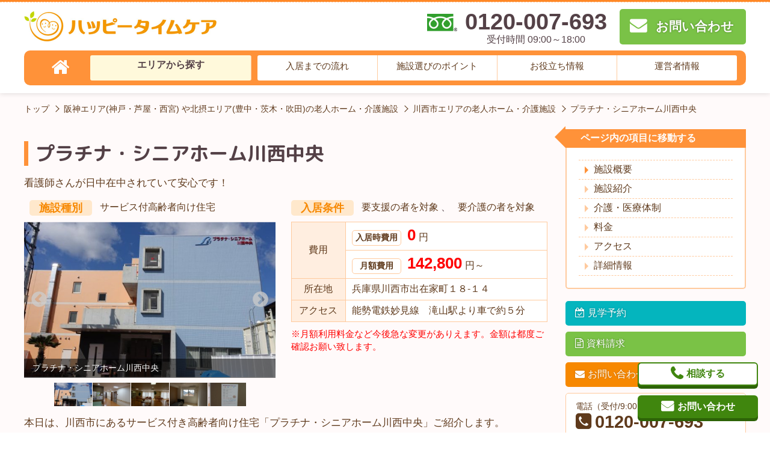

--- FILE ---
content_type: text/html; charset=UTF-8
request_url: https://toyonaka-roujinhome.jp/facility/1200387/
body_size: 13248
content:
<!DOCTYPE html>
<html lang="ja">
<head>
<meta charset="UTF-8">
<meta name="viewport" content="width=device-width, initial-scale=1, maximum-scale=1">
<meta http-equiv="X-UA-Compatible" content="ie=edge">
<meta name="format-detection" content="telephone=no">
<meta name="google-site-verification" content="">
<link rel="shortcut icon" href="https://toyonaka-roujinhome.jp/wp-content/themes/toyonakaro/img/common/favicon.ico">
<link rel="apple-touch-icon-precomposed" href="https://toyonaka-roujinhome.jp/wp-content/themes/toyonakaro/img/common/apple-touch-icon-144x144.png" />
<!-- Global site tag (gtag.js) - Google Ads: 866590647 -->
<script async src="https://www.googletagmanager.com/gtag/js?id=AW-866590647"></script> <script> window.dataLayer = window.dataLayer || []; function gtag(){dataLayer.push(arguments);} gtag('js', new Date()); gtag('config', 'AW-866590647'); </script>

<!-- Event snippet for 安藤商事＠電話CV conversion page In your html page, add the snippet and call gtag_report_conversion when someone clicks on the chosen link or button. -->
<script> function gtag_report_conversion(url) { var callback = function () { if (typeof(url) != 'undefined') { window.location = url; } }; gtag('event', 'conversion', { 'send_to': 'AW-866590647/U3a8CN_JgJoBELe_nJ0D', 'event_callback': callback }); return false; } </script>

<!-- Event snippet for 電話CV conversion page In your html page, add the snippet and call gtag_report_conversion when someone clicks on the chosen link or button. -->
<script> function gtag_report_conversion(url) { var callback = function () { if (typeof(url) != 'undefined') { window.location = url; } }; gtag('event', 'conversion', { 'send_to': 'AW-866590647/cBMpCN7O9pkBELe_nJ0D', 'event_callback': callback }); return false; } </script>



<!-- Global site tag (gtag.js) - Google Analytics -->
<script async src="https://www.googletagmanager.com/gtag/js?id=UA-150506604-1"></script>
<script>
  window.dataLayer = window.dataLayer || [];
  function gtag(){dataLayer.push(arguments);}
  gtag('js', new Date());

  gtag('config', 'UA-150506604-1');
</script>

  <meta name="description" content="本日は、川西市にあるサービス付き高齢者向け住宅「プラチナ・シニアホーム川西中央」ご紹介します。「プラチナ・シニアホーム川西中央」は、川西市出在家町にあり、能勢電鉄「滝山駅」下車徒歩約５分位です。駐車場もたくさんありますので、お車で来られる方には安心ですね。「プラチナ・シニアホーム">
    <title>プラチナ・シニアホーム川西中央 | ハッピータイムケア阪神エリア(神戸・芦屋・西宮) や北摂エリア(豊中・茨木・吹田) で老人ホームを探し</title>
    <link rel="canonical" href="https://toyonaka-roujinhome.jp/facility/1200387/"/>
    <script type="application/ld+json">
    {
      "@context": "http://schema.org",
      "@type": "Article",
      "mainEntityOfPage": {
        "@type": "WebSite",
        "url": "https://toyonaka-roujinhome.jp/",
        "name": "ハッピータイムケア阪神エリア(神戸・芦屋・西宮) や北摂エリア(豊中・茨木・吹田) で老人ホームを探し",
        "author": {
          "@type": "Organization",
          "name": "ハッピータイムケア",
          "url": "https://toyonaka-roujinhome.jp/",
          "logo": "https://toyonaka-roujinhome.jp/wp-content/themes/toyonakaro/img/common/header-logo.png",
          "contactPoint": [ {
            "@type": "ContactPoint",
            "telephone": "+81-120-007-693",
            "contactType": "customer service",
            "email": "toyonaka.roujinhome@gmail.com",
            "areaServed": [
              "JP"
            ],
                        "contactOption": [
              "TollFree"
            ],
                        "availableLanguage": [
              "Japanese"
            ]
          } ]
        },
        "potentialAction": {
          "@type": "SearchAction",
          "target": "https://toyonaka-roujinhome.jp/facility/?s={search_term_string}",
          "query-input": "required name=search_term_string"
        }
      },
      "headline": "プラチナ・シニアホーム川西中央",
      "description": "本日は、川西市にあるサービス付き高齢者向け住宅「プラチナ・シニアホーム川西中央」ご紹介します。「プラチナ・シニアホーム川西中央」は、川西市出在家町にあり、能勢電鉄「滝山駅」下車徒歩約５分位です。駐車場もたくさんありますので、お車で来られる方には安心ですね。「プラチナ・シニアホーム",
      "datePublished": "2016-08-10T16:07:00+00:00",
      "dateModified": "2025-08-16T16:15:43+00:00",
      "image": [
        "https://toyonaka-roujinhome.jp/wp-content/uploads/2018/11/1200387_01-600x371.jpg"
      ],
      "author": {
        "@type": "Organization",
        "name": "ハッピータイムケア"
      },
      "publisher": {
        "@type": "Organization",
        "name": "ハッピータイムケア",
        "logo": {
          "@type": "ImageObject",
          "url": "https://toyonaka-roujinhome.jp/wp-content/themes/toyonakaro/img/common/header-logo.png",
          "width": 320
        }
      }
    }
  </script>
   <script type="application/ld+json">
  {
    "@context": "http://schema.org",
    "@type": "Product",
    "name": "プラチナ・シニアホーム川西中央",
    "description": "本日は、川西市にあるサービス付き高齢者向け住宅「プラチナ・シニアホーム川西中央」ご紹介します。「プラチナ・シニアホーム川西中央」は、川西市出在家町にあり、能勢電鉄「滝山駅」下車徒歩約５分位です。駐車場もたくさんありますので、お車で来られる方には安心ですね。「プラチナ・シニアホーム",
    "image": "https://toyonaka-roujinhome.jp/wp-content/uploads/2018/11/1200387_01-600x371.jpg",
    "category": "サービス付高齢者向け住宅",
    "brand": "株式会社レイクス21",
    "url": "https://toyonaka-roujinhome.jp/facility/1200387/",
    "releaseDate": "2013-07-01T00:00:00+00:00",
    "offers": [{
      "@type": "AggregateOffer",
      "alternateName": "入居時費用",
      "lowprice": 0,
      "priceCurrency": "JPY"
    },{
      "@type": "AggregateOffer",
      "alternateName": "月額費用",
      "lowprice": 142800,
      "priceCurrency": "JPY"
    }]
  }
</script>
    <script type="application/ld+json">
    {
      "@context": "http://schema.org",
      "@type": "BreadcrumbList",
      "itemListElement": [ {
          "@type": "ListItem",
          "position": 1,
          "item": {
            "@id": "https://toyonaka-roujinhome.jp/",
            "name": "ハッピータイムケア阪神エリア(神戸・芦屋・西宮) や北摂エリア(豊中・茨木・吹田) で老人ホームを探し"
          }
        },
                 {
          "@type": "ListItem",
          "position": 2,
          "item": {
            "@id": "https://toyonaka-roujinhome.jp/facility/",
            "name": "阪神エリア(神戸・芦屋・西宮) や北摂エリア(豊中・茨木・吹田)の老人ホーム・介護施設"
          }
        }
        ,
                 {
          "@type": "ListItem",
          "position": 3,
          "item": {
            "@id": "https://toyonaka-roujinhome.jp/area/kawanishi-shi/",
            "name": "川西市エリアの老人ホーム・介護施設"
          }
        }
        ,
                 {
          "@type": "ListItem",
          "position": 4,
          "item": {
            "@id": "https://toyonaka-roujinhome.jp/facility/1200387/",
            "name": "プラチナ・シニアホーム川西中央"
          }
        }
        
              ]
    }
  </script>
  <link rel='dns-prefetch' href='//maps.google.com' />
<link rel='dns-prefetch' href='//s.w.org' />
		<script type="text/javascript">
			window._wpemojiSettings = {"baseUrl":"https:\/\/s.w.org\/images\/core\/emoji\/11\/72x72\/","ext":".png","svgUrl":"https:\/\/s.w.org\/images\/core\/emoji\/11\/svg\/","svgExt":".svg","source":{"concatemoji":"https:\/\/toyonaka-roujinhome.jp\/wp-includes\/js\/wp-emoji-release.min.js?ver=4.9.26"}};
			!function(e,a,t){var n,r,o,i=a.createElement("canvas"),p=i.getContext&&i.getContext("2d");function s(e,t){var a=String.fromCharCode;p.clearRect(0,0,i.width,i.height),p.fillText(a.apply(this,e),0,0);e=i.toDataURL();return p.clearRect(0,0,i.width,i.height),p.fillText(a.apply(this,t),0,0),e===i.toDataURL()}function c(e){var t=a.createElement("script");t.src=e,t.defer=t.type="text/javascript",a.getElementsByTagName("head")[0].appendChild(t)}for(o=Array("flag","emoji"),t.supports={everything:!0,everythingExceptFlag:!0},r=0;r<o.length;r++)t.supports[o[r]]=function(e){if(!p||!p.fillText)return!1;switch(p.textBaseline="top",p.font="600 32px Arial",e){case"flag":return s([55356,56826,55356,56819],[55356,56826,8203,55356,56819])?!1:!s([55356,57332,56128,56423,56128,56418,56128,56421,56128,56430,56128,56423,56128,56447],[55356,57332,8203,56128,56423,8203,56128,56418,8203,56128,56421,8203,56128,56430,8203,56128,56423,8203,56128,56447]);case"emoji":return!s([55358,56760,9792,65039],[55358,56760,8203,9792,65039])}return!1}(o[r]),t.supports.everything=t.supports.everything&&t.supports[o[r]],"flag"!==o[r]&&(t.supports.everythingExceptFlag=t.supports.everythingExceptFlag&&t.supports[o[r]]);t.supports.everythingExceptFlag=t.supports.everythingExceptFlag&&!t.supports.flag,t.DOMReady=!1,t.readyCallback=function(){t.DOMReady=!0},t.supports.everything||(n=function(){t.readyCallback()},a.addEventListener?(a.addEventListener("DOMContentLoaded",n,!1),e.addEventListener("load",n,!1)):(e.attachEvent("onload",n),a.attachEvent("onreadystatechange",function(){"complete"===a.readyState&&t.readyCallback()})),(n=t.source||{}).concatemoji?c(n.concatemoji):n.wpemoji&&n.twemoji&&(c(n.twemoji),c(n.wpemoji)))}(window,document,window._wpemojiSettings);
		</script>
		<style type="text/css">
img.wp-smiley,
img.emoji {
	display: inline !important;
	border: none !important;
	box-shadow: none !important;
	height: 1em !important;
	width: 1em !important;
	margin: 0 .07em !important;
	vertical-align: -0.1em !important;
	background: none !important;
	padding: 0 !important;
}
</style>
<link rel='stylesheet' id='csviae-common-css'  href='https://toyonaka-roujinhome.jp/wp-content/plugins/csv-importer-and-exporter/css/common.css?ver=4.9.26' media='all' />
<link rel='stylesheet' id='reset-css'  href='https://toyonaka-roujinhome.jp/wp-content/themes/toyonakaro/css/sanitize.css' media='all' />
<link rel='stylesheet' id='common-style-css'  href='https://toyonaka-roujinhome.jp/wp-content/themes/toyonakaro/css/style.css' media='all' />
<link rel='stylesheet' id='slick-css'  href='https://toyonaka-roujinhome.jp/wp-content/themes/toyonakaro/css/slick.css' media='all' />
<link rel='stylesheet' id='lightbox-css'  href='https://toyonaka-roujinhome.jp/wp-content/themes/toyonakaro/css/lightbox.css' media='all' />
<link rel='stylesheet' id='slick-theme-css'  href='https://toyonaka-roujinhome.jp/wp-content/themes/toyonakaro/css/slick-theme.css' media='all' />
<script src='https://toyonaka-roujinhome.jp/wp-includes/js/jquery/jquery.js?ver=1.12.4'></script>
<script src='https://toyonaka-roujinhome.jp/wp-includes/js/jquery/jquery-migrate.min.js?ver=1.4.1'></script>
<script src='https://toyonaka-roujinhome.jp/wp-content/themes/toyonakaro/js/lightbox.js'></script>
<script src='https://maps.google.com/maps/api/js?key=AIzaSyBfInwhJN4YKzvymJRUSEAZdkduLvfYyMQ'></script>
<script type='text/javascript'>
/* <![CDATA[ */
var gmapL10 = {"marker":{"zoom":14,"centerTo":true,"address":"\u5175\u5eab\u770c\u5ddd\u897f\u5e02\u51fa\u5728\u5bb6\u753a\uff11\uff18-\uff11\uff14","lat":34.839953199999996513724909164011478424072265625,"lng":135.422027200000002267188392579555511474609375,"title":"\u30d7\u30e9\u30c1\u30ca\u30fb\u30b7\u30cb\u30a2\u30db\u30fc\u30e0\u5ddd\u897f\u4e2d\u592e"}};
/* ]]> */
</script>
<script src='https://toyonaka-roujinhome.jp/wp-content/themes/toyonakaro/js/gmaps-1.1.0.js'></script>
<script src='https://toyonaka-roujinhome.jp/wp-content/themes/toyonakaro/js/megamenu.js'></script>
<script src='https://toyonaka-roujinhome.jp/wp-content/themes/toyonakaro/js/slick.min.js'></script>
<script src='https://toyonaka-roujinhome.jp/wp-content/themes/toyonakaro/js/jquery.smoothScroll.min.js'></script>
<script src='https://toyonaka-roujinhome.jp/wp-content/themes/toyonakaro/js/jquery.matchHeight.min.js'></script>
<script src='https://toyonaka-roujinhome.jp/wp-content/themes/toyonakaro/js/common.js'></script>
<link rel='prev' title='チャームヒルズ豊中旭ヶ丘' href='https://toyonaka-roujinhome.jp/facility/1200288/' />
<link rel='next' title='ソルケア 西中島' href='https://toyonaka-roujinhome.jp/facility/1200027/' />
<meta name="generator" content="WordPress 4.9.26" />
<link rel='shortlink' href='https://toyonaka-roujinhome.jp/?p=10004938' />
		<style type="text/css">.recentcomments a{display:inline !important;padding:0 !important;margin:0 !important;}</style>
		
<!--[if lt IE 9]>
	<script src="https://cdnjs.cloudflare.com/ajax/libs/html5shiv/3.7.3/html5shiv.js"></script>
<![endif]-->

</head>
<!-- HEADER -->
<body class="facility-template-default single single-facility postid-10004938" id="pagetop">

<header id="header">
  <div class="header__catch">
    <div class="row">
      <div class="header__catch__box">
        <div class="header__catch--left"></div>
        <div class="header__catch--right"></div>
      </div>
    </div>
  </div>
  <div class="header__content">
    <div class="row">
      <div class="header__content__box">
        <div class="header__content--left">
          <a href="https://toyonaka-roujinhome.jp/" class="header__content__logo opacity">
            <img src="https://toyonaka-roujinhome.jp/wp-content/themes/toyonakaro/img/common/header-logo.png" alt="ハッピータイムケア阪神エリア(神戸・芦屋・西宮) や北摂エリア(豊中・茨木・吹田) で老人ホームを探し">
          </a>
        </div>
        <div class="header__content--right">
          <a href="tel:0120-007-693" class="header__content__tel" onclick="return gtag_report_conversion('tel:0120-007-693');">
            <div class="header__content__tel--text">
              0120-007-693<span class="header__content__tel--time">受付時間 09:00～18:00</span>
            </div>
          </a>
          <a href="https://toyonaka-roujinhome.jp/contact/?facilities=1200387&#038;post_id=10004938&#038;type=other" class="header__content__mail">
            <div class="header__content__mail--text">お問い合わせ</div>
          </a>
          <a href="#" class="header__content__trigger">
            <div class="header__content__trigger--text">MENU</div>
          </a>
        </div>
      </div>
    </div>
  </div>

  <!--PC用-->
  <div class="gnav">
    <nav class="gnav__box">
      <ul class="gnav__list">
        <li class="gnav__list__item gnav__list__item--top"><a href="https://toyonaka-roujinhome.jp/"><i class="fa fa-home" aria-hidden="true" title="トップページ"></i></a></li>
        <li class="gnav__list__item gnav__list__item--area"><a href="https://toyonaka-roujinhome.jp/facility/">エリアから探す</a>
          <div class="gnav__child">
            <div class="gnav__child__box">
              <ul class="gnav__child__list">
                <li class="gnav__child__list__item"><a href="https://toyonaka-roujinhome.jp/area/toyonaka-shi/">豊中市の老人ホーム</a></li>
<li class="gnav__child__list__item"><a href="https://toyonaka-roujinhome.jp/area/ibaraki-shi/">茨木市の老人ホーム</a></li>
<li class="gnav__child__list__item"><a href="https://toyonaka-roujinhome.jp/area/suita-shi/">吹田市の老人ホーム</a></li>
<li class="gnav__child__list__item"><a href="https://toyonaka-roujinhome.jp/area/takatsuki-shi/">高槻市の老人ホーム</a></li>
<li class="gnav__child__list__item"><a href="https://toyonaka-roujinhome.jp/area/minoh-shi/">箕面市の老人ホーム</a></li>
<li class="gnav__child__list__item"><a href="https://toyonaka-roujinhome.jp/area/ikeda-shi/">池田市の老人ホーム</a></li>
<li class="gnav__child__list__item"><a href="https://toyonaka-roujinhome.jp/area/settsu-shi/">摂津市の老人ホーム</a></li>
<li class="gnav__child__list__item"><a href="https://toyonaka-roujinhome.jp/area/neyagawa-shi/">寝屋川市の老人ホーム</a></li>
<li class="gnav__child__list__item"><a href="https://toyonaka-roujinhome.jp/area/hirakata-shi/">枚方市の老人ホーム</a></li>
<li class="gnav__child__list__item"><a href="https://toyonaka-roujinhome.jp/area/moriguchi-shi/">守口市の老人ホーム</a></li>
<li class="gnav__child__list__item"><a href="https://toyonaka-roujinhome.jp/area/kadoma-shi/">門真市の老人ホーム</a></li>
<li class="gnav__child__list__item"><a href="https://toyonaka-roujinhome.jp/area/katano-shi/">交野市の老人ホーム</a></li>
<li class="gnav__child__list__item"><a href="https://toyonaka-roujinhome.jp/area/daito-shi/">大東市の老人ホーム</a></li>
<li class="gnav__child__list__item"><a href="https://toyonaka-roujinhome.jp/area/osaka/">大阪市の老人ホーム</a></li>
<li class="gnav__child__list__item"><a href="https://toyonaka-roujinhome.jp/area/nishinomiya-shi/">西宮市の老人ホーム</a></li>
<li class="gnav__child__list__item"><a href="https://toyonaka-roujinhome.jp/area/amagasaki-shi/">尼崎市の老人ホーム</a></li>
<li class="gnav__child__list__item"><a href="https://toyonaka-roujinhome.jp/area/kobe-shi/">神戸市の老人ホーム</a></li>
<li class="gnav__child__list__item"><a href="https://toyonaka-roujinhome.jp/area/kawanishi-shi/">川西市の老人ホーム</a></li>
<li class="gnav__child__list__item"><a href="https://toyonaka-roujinhome.jp/area/takarazuka-shi/">宝塚市の老人ホーム</a></li>
<li class="gnav__child__list__item"><a href="https://toyonaka-roujinhome.jp/area/ashiya-shi/">芦屋市の老人ホーム</a></li>
<li class="gnav__child__list__item"><a href="https://toyonaka-roujinhome.jp/area/etc/">その他エリアの老人ホーム</a></li>
              </ul>
            </div>
          </div>
        </li>
        <li class="gnav__list__item gnav__list__item--flow"><a href="https://toyonaka-roujinhome.jp/flow/">入居までの流れ</a></li>
        <li class="gnav__list__item gnav__list__item--choice"><a href="https://toyonaka-roujinhome.jp/point/">施設選びのポイント</a></li>
        <li class="gnav__list__item gnav__list__item--point"><a href="https://toyonaka-roujinhome.jp/point/">お役立ち情報</a>
          <div class="gnav__child">
            <div class="gnav__child__box">
              <ul class="gnav__child__list">
                <li class="gnav__child__list__item"><a href="https://toyonaka-roujinhome.jp/kind/">老人ホームの種類</a></li>
                <li class="gnav__child__list__item"><a href="https://toyonaka-roujinhome.jp/cost/">費用について</a></li>
                <li class="gnav__child__list__item"><a href="https://toyonaka-roujinhome.jp/case/">トラブル事例</a></li>
                <li class="gnav__child__list__item"><a href="https://toyonaka-roujinhome.jp/faq/">よくある質問</a></li>
                <li class="gnav__child__list__item"><a href="https://toyonaka-roujinhome.jp/seikatsuhogo/#kaigohoken">介護保険制度の仕組み</a></li>
                <li class="gnav__child__list__item"><a href="https://toyonaka-roujinhome.jp/seikatsuhogo/#ninchisho">認知症</a></li>
                <li class="gnav__child__list__item"><a href="https://toyonaka-roujinhome.jp/seinenkoken/#seinenkoken">成年後見制度とは</a></li>
                <li class="gnav__child__list__item"><a href="https://toyonaka-roujinhome.jp/seinenkoken/#mimotohosho">身元保証について</a></li>
                <li class="gnav__child__list__item"><a href="https://toyonaka-roujinhome.jp/seinenkoken/#mimamori">高齢者見守りサービス</a></li>
                <li class="gnav__child__list__item"><a href="https://toyonaka-roujinhome.jp/seinenkoken/#haishoku">配食サービス</a></li>
                <li class="gnav__child__list__item"><a href="https://toyonaka-roujinhome.jp/seinenkoken/#reverse">リバースモーゲージ</a></li>
                <li class="gnav__child__list__item"><a href="https://toyonaka-roujinhome.jp/merit/">掲載をご希望の施設様</a></li>
              </ul>
            </div>
          </div>
        </li>
        <li class="gnav__list__item gnav__list__item--company">
          <a href="https://toyonaka-roujinhome.jp/company/">運営者情報</a>
        </li>
      </ul>
    </nav>
    <!--.menu-->
  </div>
  <!--.gnav-->


  <!--SP用-->
  <div class="sp-float-trigger">
    <a href="#" class="header__content__trigger">
      <div class="header__content__trigger--text">MENU</div>
    </a>
  </div>
  <div class="sp-gnav">
    <nav class="sp-gnav__box">
      <ul class="sp-gnav__list">
        <li class="sp-gnav__list__item sp-gnav__list__item--area">
          <a href="https://toyonaka-roujinhome.jp/facility/">エリアから探す</a>
          <span></span>
          <div class="sp-gnav__child">
            <div class="sp-gnav__child__box">
              <ul class="sp-gnav__child__list">
                <li class="sp-gnav__child__list__item"><a href="https://toyonaka-roujinhome.jp/area/toyonaka-shi/"><strong>豊中市</strong>の老人ホーム</a></li>
<li class="sp-gnav__child__list__item"><a href="https://toyonaka-roujinhome.jp/area/ibaraki-shi/"><strong>茨木市</strong>の老人ホーム</a></li>
<li class="sp-gnav__child__list__item"><a href="https://toyonaka-roujinhome.jp/area/suita-shi/"><strong>吹田市</strong>の老人ホーム</a></li>
<li class="sp-gnav__child__list__item"><a href="https://toyonaka-roujinhome.jp/area/takatsuki-shi/"><strong>高槻市</strong>の老人ホーム</a></li>
<li class="sp-gnav__child__list__item"><a href="https://toyonaka-roujinhome.jp/area/minoh-shi/"><strong>箕面市</strong>の老人ホーム</a></li>
<li class="sp-gnav__child__list__item"><a href="https://toyonaka-roujinhome.jp/area/ikeda-shi/"><strong>池田市</strong>の老人ホーム</a></li>
<li class="sp-gnav__child__list__item"><a href="https://toyonaka-roujinhome.jp/area/settsu-shi/"><strong>摂津市</strong>の老人ホーム</a></li>
<li class="sp-gnav__child__list__item"><a href="https://toyonaka-roujinhome.jp/area/neyagawa-shi/"><strong>寝屋川市</strong>の老人ホーム</a></li>
<li class="sp-gnav__child__list__item"><a href="https://toyonaka-roujinhome.jp/area/hirakata-shi/"><strong>枚方市</strong>の老人ホーム</a></li>
<li class="sp-gnav__child__list__item"><a href="https://toyonaka-roujinhome.jp/area/moriguchi-shi/"><strong>守口市</strong>の老人ホーム</a></li>
<li class="sp-gnav__child__list__item"><a href="https://toyonaka-roujinhome.jp/area/kadoma-shi/"><strong>門真市</strong>の老人ホーム</a></li>
<li class="sp-gnav__child__list__item"><a href="https://toyonaka-roujinhome.jp/area/katano-shi/"><strong>交野市</strong>の老人ホーム</a></li>
<li class="sp-gnav__child__list__item"><a href="https://toyonaka-roujinhome.jp/area/daito-shi/"><strong>大東市</strong>の老人ホーム</a></li>
<li class="sp-gnav__child__list__item"><a href="https://toyonaka-roujinhome.jp/area/osaka/"><strong>大阪市</strong>の老人ホーム</a></li>
<li class="sp-gnav__child__list__item"><a href="https://toyonaka-roujinhome.jp/area/nishinomiya-shi/"><strong>西宮市</strong>の老人ホーム</a></li>
<li class="sp-gnav__child__list__item"><a href="https://toyonaka-roujinhome.jp/area/amagasaki-shi/"><strong>尼崎市</strong>の老人ホーム</a></li>
<li class="sp-gnav__child__list__item"><a href="https://toyonaka-roujinhome.jp/area/kobe-shi/"><strong>神戸市</strong>の老人ホーム</a></li>
<li class="sp-gnav__child__list__item"><a href="https://toyonaka-roujinhome.jp/area/kawanishi-shi/"><strong>川西市</strong>の老人ホーム</a></li>
<li class="sp-gnav__child__list__item"><a href="https://toyonaka-roujinhome.jp/area/takarazuka-shi/"><strong>宝塚市</strong>の老人ホーム</a></li>
<li class="sp-gnav__child__list__item"><a href="https://toyonaka-roujinhome.jp/area/ashiya-shi/"><strong>芦屋市</strong>の老人ホーム</a></li>
<li class="sp-gnav__child__list__item"><a href="https://toyonaka-roujinhome.jp/area/etc/"><strong>その他エリア</strong>の老人ホーム</a></li>
              </ul>
            </div>
          </div>
        </li>
        <li class="sp-gnav__list__item sp-gnav__list__item--flow"><a href="https://toyonaka-roujinhome.jp/flow/">入居までの流れ</a></li>
        <li class="sp-gnav__list__item sp-gnav__list__item--choice"><a href="https://toyonaka-roujinhome.jp/point/">施設選びのポイント</a></li>
        <li class="sp-gnav__list__item sp-gnav__list__item--point">
          <a href="https://toyonaka-roujinhome.jp/point/">お役立ち情報</a>
          <span></span>
          <div class="sp-gnav__child">
            <div class="sp-gnav__child__box">
              <ul class="sp-gnav__child__list">
                <li class="sp-gnav__child__list__item"><a href="https://toyonaka-roujinhome.jp/kind/">老人ホームの種類</a></li>
                <li class="sp-gnav__child__list__item"><a href="https://toyonaka-roujinhome.jp/cost/">費用について</a></li>
                <li class="sp-gnav__child__list__item"><a href="https://toyonaka-roujinhome.jp/case/">トラブル事例</a></li>
                <li class="sp-gnav__child__list__item"><a href="https://toyonaka-roujinhome.jp/faq/">よくある質問</a></li>
                <li class="sp-gnav__child__list__item"><a href="https://toyonaka-roujinhome.jp/seikatsuhogo/#kaigohoken">介護保険制度の仕組み</a></li>
                <li class="sp-gnav__child__list__item"><a href="https://toyonaka-roujinhome.jp/seikatsuhogo/#seikatsuhogo">生活保護について</a></li>
                <li class="sp-gnav__child__list__item"><a href="https://toyonaka-roujinhome.jp/seikatsuhogo/#ninchisho">認知症</a></li>
                <li class="sp-gnav__child__list__item"><a href="https://toyonaka-roujinhome.jp/seinenkoken/#seinenkoken">成年後見制度とは</a></li>
                <li class="sp-gnav__child__list__item"><a href="https://toyonaka-roujinhome.jp/seinenkoken/#mimotohosho">身元保証について</a></li>
                <li class="sp-gnav__child__list__item"><a href="https://toyonaka-roujinhome.jp/seinenkoken/#mimamori">高齢者見守りサービス</a></li>
                <li class="sp-gnav__child__list__item"><a href="https://toyonaka-roujinhome.jp/seinenkoken/#haishoku">配食サービス</a></li>
                <li class="sp-gnav__child__list__item"><a href="https://toyonaka-roujinhome.jp/seinenkoken/#reverse">リバースモーゲージ</a></li>
                <li class="sp-gnav__child__list__item"><a href="https://toyonaka-roujinhome.jp/merit/">掲載をご希望の施設様</a></li>
              </ul>
            </div>
          </div>
        </li>
        <li class="sp-gnav__list__item sp-gnav__list__item--company">
          <a href="https://toyonaka-roujinhome.jp/company/">運営者情報</a>
        </li>
      </ul>
    </nav>
    <!--.menu-->
  </div>
  <!--.gnav-->


  <div class="breadcrumbs">
  <ul>
    <li>
      <a href="https://toyonaka-roujinhome.jp/">トップ</a>
    </li>
        <li>
      <a href="https://toyonaka-roujinhome.jp/facility/">
阪神エリア(神戸・芦屋・西宮) や北摂エリア(豊中・茨木・吹田)の老人ホーム・介護施設
</a>
    </li>
        <li>
      <a href="https://toyonaka-roujinhome.jp/area/kawanishi-shi/">
川西市エリアの老人ホーム・介護施設
</a>
    </li>
        <li>
      プラチナ・シニアホーム川西中央
    </li>
      </ul>
</div>
  </header>

<div class="header__blockproxy"></div>

<div class="facility-article">
  <div class="row">
    <div class="facility-article--mainarea">
    <div class="facility-article--overview" id="overview">
      <h1 class="facility-article__title">
        プラチナ・シニアホーム川西中央      </h1>
            <p class="facility-article__catchcopy">
        看護師さんが日中在中されていて安心です！      </p>
      
            <div class="facility-article__termbox">
        <div class="facility-article__terms">
          <div class="facility-article__terms--title">
            <p>施設種別</p>
          </div>
          <ul class="facility-article__terms__list">
                              <li class="facility-article__terms__list__item">
            <a href="https://toyonaka-roujinhome.jp/facility/?kind=%e3%82%b5%e3%83%bc%e3%83%93%e3%82%b9%e4%bb%98%e9%ab%98%e9%bd%a2%e8%80%85%e5%90%91%e3%81%91%e4%bd%8f%e5%ae%85">
              サービス付高齢者向け住宅            </a>
          </li>
                    </ul>
        </div>
        <div class="facility-article__terms">
          <div class="facility-article__terms--title">
            <p>入居条件</p>
          </div>
          <ul class="facility-article__terms__list">
                              <li class="facility-article__terms__list__item">
            <a href="https://toyonaka-roujinhome.jp/facility/?condition=%e8%a6%81%e6%94%af%e6%8f%b4%e3%81%ae%e8%80%85%e3%82%92%e5%af%be%e8%b1%a1">
              要支援の者を対象            </a>
          </li>
                    <li class="facility-article__terms__list__item">
            <a href="https://toyonaka-roujinhome.jp/facility/?condition=%e8%a6%81%e4%bb%8b%e8%ad%b7%e3%81%ae%e8%80%85%e3%82%92%e5%af%be%e8%b1%a1">
              要介護の者を対象            </a>
          </li>
                    </ul>
        </div>
      </div>
            <div class="facility-article__box">
        <div class="facility-article__gallery">
          <ul class="facility-article__gallery__img">
                                    <li class="facility-article__gallery__img__item">
              <div class="facility-article__gallery__img__item__photobox">
                <a href="https://toyonaka-roujinhome.jp/wp-content/uploads/2018/11/1200387_01-600x371.jpg" data-lightbox="gallery_lightbox">
                  <img width="600" height="371" src="https://toyonaka-roujinhome.jp/wp-content/uploads/2018/11/1200387_01-600x371.jpg" class="attachment-thumb-big size-thumb-big wp-post-image" alt="" srcset="https://toyonaka-roujinhome.jp/wp-content/uploads/2018/11/1200387_01-600x371.jpg 600w, https://toyonaka-roujinhome.jp/wp-content/uploads/2018/11/1200387_01-200x124.jpg 200w, https://toyonaka-roujinhome.jp/wp-content/uploads/2018/11/1200387_01-150x94.jpg 150w" sizes="(max-width: 600px) 100vw, 600px" />                </a>
              </div>
              <div class="facility-article__gallery__img__item__photobox-text">
                <p class="facility-article__gallery__img__item__photobox-text__desc">
                  プラチナ・シニアホーム川西中央                </p>
              </div>
            </li>
                                    <li class="facility-article__gallery__img__item">
              <div class="facility-article__gallery__img__item__photobox">
                <a href="https://toyonaka-roujinhome.jp/wp-content/uploads/2018/11/1200387_02.jpg" data-lightbox="gallery_lightbox">
                <img width="600" height="371" src="https://toyonaka-roujinhome.jp/wp-content/uploads/2018/11/1200387_02-600x371.jpg" class="attachment-thumb-big size-thumb-big" alt="プラチナ・シニアホーム川西中央の施設画像" srcset="https://toyonaka-roujinhome.jp/wp-content/uploads/2018/11/1200387_02-600x371.jpg 600w, https://toyonaka-roujinhome.jp/wp-content/uploads/2018/11/1200387_02-200x124.jpg 200w, https://toyonaka-roujinhome.jp/wp-content/uploads/2018/11/1200387_02-150x94.jpg 150w" sizes="(max-width: 600px) 100vw, 600px" />                </a>
              </div>
                            <div class="facility-article__gallery__img__item__photobox-text">
                <p class="facility-article__gallery__img__item__photobox-text__desc">
                  プラチナ・シニアホーム川西中央の施設画像                </p>
              </div>
                          </li>
                        <li class="facility-article__gallery__img__item">
              <div class="facility-article__gallery__img__item__photobox">
                <a href="https://toyonaka-roujinhome.jp/wp-content/uploads/2018/11/1200387_03-1.jpg" data-lightbox="gallery_lightbox">
                <img width="600" height="371" src="https://toyonaka-roujinhome.jp/wp-content/uploads/2018/11/1200387_03-1-600x371.jpg" class="attachment-thumb-big size-thumb-big" alt="プラチナ・シニアホーム川西中央の施設画像" srcset="https://toyonaka-roujinhome.jp/wp-content/uploads/2018/11/1200387_03-1-600x371.jpg 600w, https://toyonaka-roujinhome.jp/wp-content/uploads/2018/11/1200387_03-1-200x124.jpg 200w, https://toyonaka-roujinhome.jp/wp-content/uploads/2018/11/1200387_03-1-150x94.jpg 150w" sizes="(max-width: 600px) 100vw, 600px" />                </a>
              </div>
                            <div class="facility-article__gallery__img__item__photobox-text">
                <p class="facility-article__gallery__img__item__photobox-text__desc">
                  プラチナ・シニアホーム川西中央の施設画像                </p>
              </div>
                          </li>
                        <li class="facility-article__gallery__img__item">
              <div class="facility-article__gallery__img__item__photobox">
                <a href="https://toyonaka-roujinhome.jp/wp-content/uploads/2018/11/1200387_04.jpg" data-lightbox="gallery_lightbox">
                <img width="600" height="371" src="https://toyonaka-roujinhome.jp/wp-content/uploads/2018/11/1200387_04-600x371.jpg" class="attachment-thumb-big size-thumb-big" alt="プラチナ・シニアホーム川西中央の施設画像" srcset="https://toyonaka-roujinhome.jp/wp-content/uploads/2018/11/1200387_04-600x371.jpg 600w, https://toyonaka-roujinhome.jp/wp-content/uploads/2018/11/1200387_04-200x124.jpg 200w, https://toyonaka-roujinhome.jp/wp-content/uploads/2018/11/1200387_04-150x94.jpg 150w" sizes="(max-width: 600px) 100vw, 600px" />                </a>
              </div>
                            <div class="facility-article__gallery__img__item__photobox-text">
                <p class="facility-article__gallery__img__item__photobox-text__desc">
                  プラチナ・シニアホーム川西中央の施設画像                </p>
              </div>
                          </li>
                        <li class="facility-article__gallery__img__item">
              <div class="facility-article__gallery__img__item__photobox">
                <a href="https://toyonaka-roujinhome.jp/wp-content/uploads/2018/11/1200387_05-1.jpg" data-lightbox="gallery_lightbox">
                <img width="600" height="371" src="https://toyonaka-roujinhome.jp/wp-content/uploads/2018/11/1200387_05-1-600x371.jpg" class="attachment-thumb-big size-thumb-big" alt="プラチナ・シニアホーム川西中央の施設画像" srcset="https://toyonaka-roujinhome.jp/wp-content/uploads/2018/11/1200387_05-1-600x371.jpg 600w, https://toyonaka-roujinhome.jp/wp-content/uploads/2018/11/1200387_05-1-200x124.jpg 200w, https://toyonaka-roujinhome.jp/wp-content/uploads/2018/11/1200387_05-1-150x94.jpg 150w" sizes="(max-width: 600px) 100vw, 600px" />                </a>
              </div>
                            <div class="facility-article__gallery__img__item__photobox-text">
                <p class="facility-article__gallery__img__item__photobox-text__desc">
                  プラチナ・シニアホーム川西中央の施設画像                </p>
              </div>
                          </li>
            
                      </ul>
          <ul class="facility-article__gallery__thumb">
                        <li class="facility-article__gallery__thumb__item">
              <img width="600" height="371" src="https://toyonaka-roujinhome.jp/wp-content/uploads/2018/11/1200387_01-600x371.jpg" class="attachment-thumb-big size-thumb-big wp-post-image" alt="" srcset="https://toyonaka-roujinhome.jp/wp-content/uploads/2018/11/1200387_01-600x371.jpg 600w, https://toyonaka-roujinhome.jp/wp-content/uploads/2018/11/1200387_01-200x124.jpg 200w, https://toyonaka-roujinhome.jp/wp-content/uploads/2018/11/1200387_01-150x94.jpg 150w" sizes="(max-width: 600px) 100vw, 600px" />            </li>
                                    <li class="facility-article__gallery__thumb__item">
              <img width="600" height="371" src="https://toyonaka-roujinhome.jp/wp-content/uploads/2018/11/1200387_02-600x371.jpg" class="attachment-thumb-big size-thumb-big" alt="プラチナ・シニアホーム川西中央の施設画像" srcset="https://toyonaka-roujinhome.jp/wp-content/uploads/2018/11/1200387_02-600x371.jpg 600w, https://toyonaka-roujinhome.jp/wp-content/uploads/2018/11/1200387_02-200x124.jpg 200w, https://toyonaka-roujinhome.jp/wp-content/uploads/2018/11/1200387_02-150x94.jpg 150w" sizes="(max-width: 600px) 100vw, 600px" />            </li>
                        <li class="facility-article__gallery__thumb__item">
              <img width="600" height="371" src="https://toyonaka-roujinhome.jp/wp-content/uploads/2018/11/1200387_03-1-600x371.jpg" class="attachment-thumb-big size-thumb-big" alt="プラチナ・シニアホーム川西中央の施設画像" srcset="https://toyonaka-roujinhome.jp/wp-content/uploads/2018/11/1200387_03-1-600x371.jpg 600w, https://toyonaka-roujinhome.jp/wp-content/uploads/2018/11/1200387_03-1-200x124.jpg 200w, https://toyonaka-roujinhome.jp/wp-content/uploads/2018/11/1200387_03-1-150x94.jpg 150w" sizes="(max-width: 600px) 100vw, 600px" />            </li>
                        <li class="facility-article__gallery__thumb__item">
              <img width="600" height="371" src="https://toyonaka-roujinhome.jp/wp-content/uploads/2018/11/1200387_04-600x371.jpg" class="attachment-thumb-big size-thumb-big" alt="プラチナ・シニアホーム川西中央の施設画像" srcset="https://toyonaka-roujinhome.jp/wp-content/uploads/2018/11/1200387_04-600x371.jpg 600w, https://toyonaka-roujinhome.jp/wp-content/uploads/2018/11/1200387_04-200x124.jpg 200w, https://toyonaka-roujinhome.jp/wp-content/uploads/2018/11/1200387_04-150x94.jpg 150w" sizes="(max-width: 600px) 100vw, 600px" />            </li>
                        <li class="facility-article__gallery__thumb__item">
              <img width="600" height="371" src="https://toyonaka-roujinhome.jp/wp-content/uploads/2018/11/1200387_05-1-600x371.jpg" class="attachment-thumb-big size-thumb-big" alt="プラチナ・シニアホーム川西中央の施設画像" srcset="https://toyonaka-roujinhome.jp/wp-content/uploads/2018/11/1200387_05-1-600x371.jpg 600w, https://toyonaka-roujinhome.jp/wp-content/uploads/2018/11/1200387_05-1-200x124.jpg 200w, https://toyonaka-roujinhome.jp/wp-content/uploads/2018/11/1200387_05-1-150x94.jpg 150w" sizes="(max-width: 600px) 100vw, 600px" />            </li>
                      </ul>
        </div>
        <div class="facility-article__subbox--overview">
          <table>
            <tbody>
              <tr>
                <th rowspan="2">費用</th>
                <td>
                  <em>入居時費用</em><span>0</span>円                </td>
              </tr>
              <tr>
                <td>
                  <em>月額費用</em><span>142,800</span>円～                </td>
              </tr>
                            <tr>
                <th>所在地</th>
                <td>
              兵庫県川西市出在家町１８-１４</td>
              </tr>
              <tr>
                <th>アクセス</th>
                <td>能勢電鉄妙見線　滝山駅より車で約５分</td>
              </tr>
            </tbody>
          </table>
          <p class="price-sub">※月額利用料金など今後急な変更がありえます。金額は都度ご確認お願い致します。</p>
        </div>
      </div>
      <div class="facility-article__wp-content">
        <p>本日は、川西市にあるサービス付き高齢者向け住宅「プラチナ・シニアホーム川西中央」ご紹介します。</p>
<p>「プラチナ・シニアホーム川西中央」は、川西市出在家町にあり、能勢電鉄「滝山駅」下車徒歩約５分位です。駐車場もたくさんありますので、お車で来られる方には安心ですね。<br />
「プラチナ・シニアホーム川西中央」は、看護師さんが平日日中（９時〜１８時）在籍されているので、医療行為が必要な方も安心ですね。<br />
ペースメーカーや在宅酸素の方のお受入れも大丈夫だそうです。<br />
「プラチナ・シニアホーム川西中央」のお部屋は全４０室。ベッド、エアコンが付いています。日当たりが良いので、明るい感じです。<br />
「プラチナ・シニアホーム川西中央」の館内は見学時に食堂にたくさんの入居者様がいらっしゃいました。新聞を読んでいる人、おしゃべりをしている人、なごやかな雰囲気で、あったかい雰囲気が感じられました。<br />
「プラチナ・シニアホーム川西中央」の館内のイベント、レクリエーションは毎日あります。お茶会などもあります。<br />
「プラチナ・シニアホーム川西中央」のお食事は館内でしっかり手作りで作られています。すべての食事が塩分、カロリー表示があり、健康管理がしっかりされています。<br />
「プラチナ・シニアホーム川西中央」は、要支援の方もご入居できます。<br />
（詳細な料金はプランによって異なりますので、一度お尋ねくださいませ）</p>
<p>ハッピータイムケアは他社と違い、見学同行も致します。見学時に疑問に感じた事にもすぐにお答えできますし、ご希望があれば契約から入居まで全て同行するのでお客様からもとてもご好評いただいております。<br />
少しでも気になりましたら、お気軽にご相談ください！（0120-007-693）</p>
<p>ハッピータイムケア豊中茨木吹田老人ホーム・介護施設紹介センター</p>
      </div>
      <div class="facility-article__btns">
        <a href="tel:0120-007-693" class="more-btn facility-article__telbtn" onclick="return gtag_report_conversion('tel:0120-007-693');">
          お電話でのお問い合わせはこちら<br><span>0120-007-693</span>
        </a>
        <a href="https://toyonaka-roujinhome.jp/contact/?facilities=1200387&#038;post_id=10004938&#038;type=other" class="more-btn facility-article__mailbtn">
          施設についてお問い合わせ
        </a>
      </div>
    </div>

    <div class="facility-article--introduce" id="introduce">
      <h2 class="facility-article__section-heading facility-article__section-heading--introduce">
        施設紹介<span>（プラチナ・シニアホーム川西中央）</span>
      </h2>

      <div class="facility-article__interior">
        <ul class="facility-article__interior__img">
                    <li class="facility-article__interior__img__item">
            <a href="https://toyonaka-roujinhome.jp/wp-content/uploads/2018/11/1200387_02.jpg" data-lightbox="interior_lightbox">
              <div class="facility-article__interior__img__item__photobox">
                <img width="600" height="371" src="https://toyonaka-roujinhome.jp/wp-content/uploads/2018/11/1200387_02-600x371.jpg" class="attachment-thumb-big size-thumb-big" alt="プラチナ・シニアホーム川西中央の内装画像" srcset="https://toyonaka-roujinhome.jp/wp-content/uploads/2018/11/1200387_02-600x371.jpg 600w, https://toyonaka-roujinhome.jp/wp-content/uploads/2018/11/1200387_02-200x124.jpg 200w, https://toyonaka-roujinhome.jp/wp-content/uploads/2018/11/1200387_02-150x94.jpg 150w" sizes="(max-width: 600px) 100vw, 600px" />              </div>
            </a>
            <div class="facility-article__interior__img__item__photobox-text">
              プラチナ・シニアホーム川西中央の内装画像            </div>
          </li>
                    <li class="facility-article__interior__img__item">
            <a href="https://toyonaka-roujinhome.jp/wp-content/uploads/2018/11/1200387_03-1.jpg" data-lightbox="interior_lightbox">
              <div class="facility-article__interior__img__item__photobox">
                <img width="600" height="371" src="https://toyonaka-roujinhome.jp/wp-content/uploads/2018/11/1200387_03-1-600x371.jpg" class="attachment-thumb-big size-thumb-big" alt="プラチナ・シニアホーム川西中央の内装画像" srcset="https://toyonaka-roujinhome.jp/wp-content/uploads/2018/11/1200387_03-1-600x371.jpg 600w, https://toyonaka-roujinhome.jp/wp-content/uploads/2018/11/1200387_03-1-200x124.jpg 200w, https://toyonaka-roujinhome.jp/wp-content/uploads/2018/11/1200387_03-1-150x94.jpg 150w" sizes="(max-width: 600px) 100vw, 600px" />              </div>
            </a>
            <div class="facility-article__interior__img__item__photobox-text">
              プラチナ・シニアホーム川西中央の内装画像            </div>
          </li>
                    <li class="facility-article__interior__img__item">
            <a href="https://toyonaka-roujinhome.jp/wp-content/uploads/2018/11/1200387_04.jpg" data-lightbox="interior_lightbox">
              <div class="facility-article__interior__img__item__photobox">
                <img width="600" height="371" src="https://toyonaka-roujinhome.jp/wp-content/uploads/2018/11/1200387_04-600x371.jpg" class="attachment-thumb-big size-thumb-big" alt="プラチナ・シニアホーム川西中央の内装画像" srcset="https://toyonaka-roujinhome.jp/wp-content/uploads/2018/11/1200387_04-600x371.jpg 600w, https://toyonaka-roujinhome.jp/wp-content/uploads/2018/11/1200387_04-200x124.jpg 200w, https://toyonaka-roujinhome.jp/wp-content/uploads/2018/11/1200387_04-150x94.jpg 150w" sizes="(max-width: 600px) 100vw, 600px" />              </div>
            </a>
            <div class="facility-article__interior__img__item__photobox-text">
              プラチナ・シニアホーム川西中央の内装画像            </div>
          </li>
                    <li class="facility-article__interior__img__item">
            <a href="https://toyonaka-roujinhome.jp/wp-content/uploads/2018/11/1200387_05-1.jpg" data-lightbox="interior_lightbox">
              <div class="facility-article__interior__img__item__photobox">
                <img width="600" height="371" src="https://toyonaka-roujinhome.jp/wp-content/uploads/2018/11/1200387_05-1-600x371.jpg" class="attachment-thumb-big size-thumb-big" alt="プラチナ・シニアホーム川西中央の内装画像" srcset="https://toyonaka-roujinhome.jp/wp-content/uploads/2018/11/1200387_05-1-600x371.jpg 600w, https://toyonaka-roujinhome.jp/wp-content/uploads/2018/11/1200387_05-1-200x124.jpg 200w, https://toyonaka-roujinhome.jp/wp-content/uploads/2018/11/1200387_05-1-150x94.jpg 150w" sizes="(max-width: 600px) 100vw, 600px" />              </div>
            </a>
            <div class="facility-article__interior__img__item__photobox-text">
              プラチナ・シニアホーム川西中央の内装画像            </div>
          </li>
                  </ul>
      </div>
    </div>
    <div class="facility-article--organization" id="organization">
      <h2 class="facility-article__section-heading facility-article__section-heading--introduce">
        介護・医療体制<span>（プラチナ・シニアホーム川西中央）</span>
      </h2>
      <div class="facility-article__box">
        <div class="facility-article__kaigo table">
          <h3 class="facility-article__subtitle">介護</h3>
          <div class="table__group">
            <div class="table__row">
              <div class="table__cell term">
                夜間体制
              </div>
              <div class="table__cell desc">
                あり              </div>
            </div>
            <div class="table__row">
              <div class="table__cell term">
                居室清掃
              </div>
              <div class="table__cell desc">
                あり              </div>
            </div>
          </div>
        </div>
        <div class="facility-article__hospital facility-article__table table">
          <h3 class="facility-article__subtitle">病院との連携</h3>
          <div class="table__group">
            <div class="table__row">
              <div class="table__cell term">
                医師待機
              </div>
              <div class="table__cell desc">
                なし              </div>
            </div>
            <div class="table__row">
              <div class="table__cell term">
                看護師待機
              </div>
              <div class="table__cell desc">
                あり              </div>
            </div>
            <div class="table__row">
              <div class="table__cell term">
                連携病院
              </div>
              <div class="table__cell desc">
                医療法人協和会 協立病院              </div>
            </div>
            <div class="table__row">
              <div class="table__cell term">
                定期健康診断
              </div>
              <div class="table__cell desc">
                なし              </div>
            </div>
          </div>
        </div>
      </div>
      <div class="facility-article__taxo">
        <div class="facility-article__taxo__box">
          <h3 class="facility-article__subtitle">こだわり・特徴</h3>
          <div class="taxo__meaning">
            <div class="taxo__meaning__box">
              <div class="taxo__meaning__mark able">○</div>
              <div class="taxo__meaning__desc">該当します</div>
            </div>
            <!--
            <div class="taxo__meaning__box">
              <div class="taxo__meaning__mark disable">×</div>
              <div class="taxo__meaning__desc">該当しません</div>
            </div>
            -->
            <div class="taxo__meaning__box">
              <div class="taxo__meaning__mark inquery">△</div>
              <div class="taxo__meaning__desc">お問い合わせください</div>
            </div>
          </div>
          <ul class="facility-article__taxo__list taxo__list">
                                    
            <li class="taxo__list__item able">
              <p class="taxo__list__item__text">体験入居可</p>
            </li>
            
            <li class="taxo__list__item able">
              <p class="taxo__list__item__text">24時間介護士常駐</p>
            </li>
            
            <li class="taxo__list__item able">
              <p class="taxo__list__item__text">日中看護師常駐</p>
            </li>
            
            <li class="taxo__list__item able">
              <p class="taxo__list__item__text">理学療法士常駐</p>
            </li>
            
            <li class="taxo__list__item able">
              <p class="taxo__list__item__text">リハビリ体制</p>
            </li>
            
            <li class="taxo__list__item able">
              <p class="taxo__list__item__text">夜間有人</p>
            </li>
            
            <li class="taxo__list__item able">
              <p class="taxo__list__item__text">終身利用可能</p>
            </li>
            
            <li class="taxo__list__item able">
              <p class="taxo__list__item__text">終末期対応可</p>
            </li>
            
            <li class="taxo__list__item able">
              <p class="taxo__list__item__text">個室あり</p>
            </li>
            
            <li class="taxo__list__item able">
              <p class="taxo__list__item__text">ナースコール</p>
            </li>
            
            <li class="taxo__list__item able">
              <p class="taxo__list__item__text">公共交通機関利用も便利</p>
            </li>
            
            <li class="taxo__list__item able">
              <p class="taxo__list__item__text">居室トイレ付き</p>
            </li>
            
            <li class="taxo__list__item able">
              <p class="taxo__list__item__text">介護ベッド付き</p>
            </li>
            
            <li class="taxo__list__item able">
              <p class="taxo__list__item__text">機械浴、特殊浴</p>
            </li>
            
            <li class="taxo__list__item able">
              <p class="taxo__list__item__text">理美容サービス</p>
            </li>
            
            <li class="taxo__list__item able">
              <p class="taxo__list__item__text">レク毎日</p>
            </li>
            
            <li class="taxo__list__item able">
              <p class="taxo__list__item__text">園芸庭園</p>
            </li>
            
            <li class="taxo__list__item able">
              <p class="taxo__list__item__text">カラオケ</p>
            </li>
            
            <li class="taxo__list__item able">
              <p class="taxo__list__item__text">口腔ケア</p>
            </li>
            
            <li class="taxo__list__item able">
              <p class="taxo__list__item__text">館内禁煙</p>
            </li>
                                                            
            <li class="taxo__list__item inquery">
              <p class="taxo__list__item__text">即入居可</p>
            </li>
            
            <li class="taxo__list__item inquery">
              <p class="taxo__list__item__text">26㎡以上の部屋がある</p>
            </li>
                                                                      </ul>
        </div>
        <div class="facility-article__taxo__box">
          <h3 class="facility-article__subtitle">疾病の受け入れ</h3>
          <div class="taxo__meaning">
            <div class="taxo__meaning__box">
              <div class="taxo__meaning__mark able">○</div>
              <div class="taxo__meaning__desc">該当します</div>
            </div>
            <!--
            <div class="taxo__meaning__box">
              <div class="taxo__meaning__mark disable">×</div>
              <div class="taxo__meaning__desc">該当しません</div>
            </div>
            -->
            <div class="taxo__meaning__box">
              <div class="taxo__meaning__mark inquery">△</div>
              <div class="taxo__meaning__desc">お問い合わせください</div>
            </div>
          </div>
          <ul class="facility-article__taxo__list taxo__list">
                                                <li class="taxo__list__item able">
              <p class="taxo__list__item__text">在宅酸素</p>
            </li>
                        <li class="taxo__list__item able">
              <p class="taxo__list__item__text">ペースメーカー</p>
            </li>
                        <li class="taxo__list__item able">
              <p class="taxo__list__item__text">施設出入口のドアロック</p>
            </li>
                                                                        <li class="taxo__list__item inquery">
              <p class="taxo__list__item__text">胃ろう</p>
            </li>
                        <li class="taxo__list__item inquery">
              <p class="taxo__list__item__text">気管切開</p>
            </li>
                        <li class="taxo__list__item inquery">
              <p class="taxo__list__item__text">たん吸引</p>
            </li>
                        <li class="taxo__list__item inquery">
              <p class="taxo__list__item__text">バルーン</p>
            </li>
                        <li class="taxo__list__item inquery">
              <p class="taxo__list__item__text">人工透析</p>
            </li>
                        <li class="taxo__list__item inquery">
              <p class="taxo__list__item__text">インスリン</p>
            </li>
                        <li class="taxo__list__item inquery">
              <p class="taxo__list__item__text">人工肛門・ストマ</p>
            </li>
                        <li class="taxo__list__item inquery">
              <p class="taxo__list__item__text">褥瘡</p>
            </li>
                        <li class="taxo__list__item inquery">
              <p class="taxo__list__item__text">認知障害(徘徊など)</p>
            </li>
                        <li class="taxo__list__item inquery">
              <p class="taxo__list__item__text">嚥下障害(食事の対応など)</p>
            </li>
                        <li class="taxo__list__item inquery">
              <p class="taxo__list__item__text">理学療法(リハビリなど)</p>
            </li>
                        <li class="taxo__list__item inquery">
              <p class="taxo__list__item__text">食事療法</p>
            </li>
                        <li class="taxo__list__item inquery">
              <p class="taxo__list__item__text">誤嚥性肺炎</p>
            </li>
                        <li class="taxo__list__item inquery">
              <p class="taxo__list__item__text">喘息・気管支炎</p>
            </li>
                        <li class="taxo__list__item inquery">
              <p class="taxo__list__item__text">パーキンソン病</p>
            </li>
                        <li class="taxo__list__item inquery">
              <p class="taxo__list__item__text">統合失調症</p>
            </li>
                        <li class="taxo__list__item inquery">
              <p class="taxo__list__item__text">鬱病</p>
            </li>
                        <li class="taxo__list__item inquery">
              <p class="taxo__list__item__text">リウマチ・関節症</p>
            </li>
                        <li class="taxo__list__item inquery">
              <p class="taxo__list__item__text">骨折・骨粗鬆症</p>
            </li>
                        <li class="taxo__list__item inquery">
              <p class="taxo__list__item__text">脳梗塞・脳卒中・くも膜下</p>
            </li>
                        <li class="taxo__list__item inquery">
              <p class="taxo__list__item__text">心筋梗塞・心臓病・狭心症</p>
            </li>
                        <li class="taxo__list__item inquery">
              <p class="taxo__list__item__text">ガン</p>
            </li>
                                                                      </ul>
        </div>
      </div>
    </div>
    <div class="facility-article--priceplan" id="priceplan">
      <h2 class="facility-article__section-heading facility-article__section-heading--priceplan">
        料金プラン<span>（プラチナ・シニアホーム川西中央）</span>
      </h2>
      <div class="facility-article__box">
        <div class="facility-article__price-table priceplan--start">
          <div class="facility-article__price-table__title">
            入居時費用
          </div>
          <div class="facility-article__price-table__sum">
            <em>
              0            </em>円
          </div>

          <div class="facility-article__price-table__group">
            <div class="facility-article__price-table__row">
              <div class="facility-article__price-table__cell term">
                入居金
              </div>
              <div class="facility-article__price-table__cell desc">
                <em>
                  0                </em>円
              </div>
            </div>
            <div class="facility-article__price-table__row">
              <div class="facility-article__price-table__cell term">
                前払い金
              </div>
              <div class="facility-article__price-table__cell desc">
                <em>
                  0                </em>円
              </div>
            </div>
            <div class="facility-article__price-table__row">
              <div class="facility-article__price-table__cell term">
                敷金
              </div>
              <div class="facility-article__price-table__cell desc">
                <em>
                  0                </em>円
              </div>
            </div>
            <div class="facility-article__price-table__row">
              <div class="facility-article__price-table__cell term">
                保証金
              </div>
              <div class="facility-article__price-table__cell desc">
                <em>
                  0                </em>円
              </div>
            </div>
            <div class="facility-article__price-table__row">
              <div class="facility-article__price-table__cell term">
                その他
              </div>
              <div class="facility-article__price-table__cell desc">
                <em>
                  0                </em>円
              </div>
            </div>
          </div>
        </div>
        <div class="facility-article__price-table priceplan--month">
          <div class="facility-article__price-table__title">
            月額費用
          </div>
          <div class="facility-article__price-table__sum">
            <em>142,800 </em>円          </div>
          <div class="facility-article__price-table__group">
            <div class="facility-article__price-table__row">
              <div class="facility-article__price-table__cell term">
                家賃
              </div>
              <div class="facility-article__price-table__cell desc">
                <em>
                  60,000                </em>円
              </div>
            </div>
            <div class="facility-article__price-table__row">
              <div class="facility-article__price-table__cell term">
                管理費
              </div>
              <div class="facility-article__price-table__cell desc">
                <em>
                  0                </em>円
              </div>
            </div>
            <div class="facility-article__price-table__row">
              <div class="facility-article__price-table__cell term">
                光熱費
              </div>
              <div class="facility-article__price-table__cell desc">
                <em>
                  0                </em>円
              </div>
            </div>
            <div class="facility-article__price-table__row">
              <div class="facility-article__price-table__cell term">
                共益費
              </div>
              <div class="facility-article__price-table__cell desc">
                <em>
                  33,000                </em>円
              </div>
            </div>
            <div class="facility-article__price-table__row">
              <div class="facility-article__price-table__cell term">
                食費<em>（1ヶ月）</em>
              </div>
              <div class="facility-article__price-table__cell desc">
                <em>
                  49,800                </em>円
              </div>
            </div>
            <div class="facility-article__price-table__row">
              <div class="facility-article__price-table__cell term">
                生活支援サービス
              </div>
              <div class="facility-article__price-table__cell desc">
                <em>
                  0                </em>円
              </div>
            </div>
            <div class="facility-article__price-table__row">
              <div class="facility-article__price-table__cell term">
                その他
              </div>
              <div class="facility-article__price-table__cell desc">
                <em>
                  0                </em>円
              </div>
            </div>
          </div>
        </div>
      </div>
          </div>
    <div class="facility-article--access" id="access">
      <h2 class="facility-article__section-heading facility-article__section-heading--access">
        アクセス<span>（プラチナ・シニアホーム川西中央）</span>
      </h2>

      <div class="facility-article__etc table">
        <div class="table__group">
          <div class="table__row">
            <div class="table__cell term">
              所在地
            </div>
            <div class="table__cell desc">
              兵庫県川西市出在家町１８-１４            </div>
          </div>
          <div class="table__row">
            <div class="table__cell term">
              アクセス
            </div>
            <div class="table__cell desc">
              能勢電鉄妙見線　滝山駅より車で約５分            </div>
          </div>
        </div>
      </div>

      <div class="facility-article__map">
                <div class="post-map-wrapper">
          <div id="map" class="post-map"></div>
        </div>
              </div>
      <h3 class="facility-article__subtitle">近隣情報</h3>
      <div class="facility-article__peripheral">
        <ul class="facility-article__peripheral__img">
                  </ul>
      </div>
      <div class="facility-article__contarea">
        <div class="facility-article__contarea__btn facility-article__contarea__btn--reserve"><a href="#">見学予約</a></div>
        <div class="facility-article__contarea__btn facility-article__contarea__btn--document"><a href="#">資料請求</a></div>
        <div class="facility-article__contarea__btn facility-article__contarea__btn--other"><a href="#">お問い合わせ</a></div>
        <div class="facility-article__contarea__tel">
          ご相談・施設についてのご質問などお気軽にお問い合わせください。
          <a href="tel:0120-007-693" onclick="return gtag_report_conversion('tel:0120-007-693');"><em>0120-007-693</em>電話受付時間（9:00～18:00）</a>
        </div>
      </div>
    </div>
    <div class="facility-article--detail" id="detail">
      <h2 class="facility-article__section-heading facility-article__section-heading--detail">
        詳細情報<span>（プラチナ・シニアホーム川西中央）</span>
      </h2>

      <div class="facility-article__box">
        <div class="facility-article__single-img">
          <img width="600" height="371" src="https://toyonaka-roujinhome.jp/wp-content/uploads/2018/11/1200387_01-600x371.jpg" class="attachment-thumb-big size-thumb-big wp-post-image" alt="" srcset="https://toyonaka-roujinhome.jp/wp-content/uploads/2018/11/1200387_01-600x371.jpg 600w, https://toyonaka-roujinhome.jp/wp-content/uploads/2018/11/1200387_01-200x124.jpg 200w, https://toyonaka-roujinhome.jp/wp-content/uploads/2018/11/1200387_01-150x94.jpg 150w" sizes="(max-width: 600px) 100vw, 600px" />        </div>
        <div class="facility-article__etc table">
          <div class="table__group">
            <div class="table__row">
              <div class="table__cell term">
                施設の種類
              </div>
              <div class="table__cell desc">
                サービス付高齢者向け住宅              </div>
            </div>
            <div class="table__row">
              <div class="table__cell term">
                定員（戸）
              </div>
              <div class="table__cell desc">
                40戸              </div>
            </div>
            <div class="table__row">
              <div class="table__cell term">
                定員（人）
              </div>
              <div class="table__cell desc">
                40人              </div>
            </div>
            <div class="table__row">
              <div class="table__cell term">
                敷地面積
              </div>
              <div class="table__cell desc">
                1465.92m<sup>2</sup>              </div>
            </div>
            <div class="table__row">
              <div class="table__cell term">
                延床面積
              </div>
              <div class="table__cell desc">
                1456.33m<sup>2</sup>              </div>
            </div>
            <div class="table__row">
              <div class="table__cell term">
                居室面積
              </div>
              <div class="table__cell desc">
                18.6m<sup>2</sup>～              </div>
            </div>
            <div class="table__row">
              <div class="table__cell term">
                事業開始年月日
              </div>
              <div class="table__cell desc">
                2013年07月01日              </div>
            </div>
            <div class="table__row">
              <div class="table__cell term">
                事業主
              </div>
              <div class="table__cell desc">
                株式会社レイクス21              </div>
            </div>
            <div class="table__row">
              <div class="table__cell term">
                事業主住所
              </div>
              <div class="table__cell desc">
                東京都中央区京橋一丁目11番8号              </div>
            </div>
          </div>
        </div>
      </div>
    </div>
  </div>





    <div class="facility-article--sidearea">
      <div class="side__navi--title">ページ内の項目に移動する</div>
      <ul>
        <li class="overview active"><a href="#overview">施設概要</a></li>
        <li class="introduce"><a href="#introduce">施設紹介</a></li>
        <li class="organization"><a href="#organization">介護・医療体制</a></li>
        <li class="price"><a href="#priceplan">料金</a></li>
        <li class="access"><a href="#access">アクセス</a></li>
        <li class="detail"><a href="#detail">詳細情報</a></li>
      </ul>

      <div class="side__contact">
        <div class="reserve--btn"><a href="https://toyonaka-roujinhome.jp/contact/?facilities=1200387&#038;post_id=10004938&#038;type=reserve">見学予約</a></div>
        <div class="document--btn"><a href="https://toyonaka-roujinhome.jp/contact/?facilities=1200387&#038;post_id=10004938&#038;type=document">資料請求</a></div>
        <div class="contact--btn"><a href="https://toyonaka-roujinhome.jp/contact/?facilities=1200387&#038;post_id=10004938&#038;type=other">お問い合わせ</a></div>
        <div class="tel--btn"><a href="tel:0120-007-693" onclick="return gtag_report_conversion('tel:0120-007-693');">電話（受付/9:00～18:00）<br><span>0120-007-693</span></a></div>
      </div>

    </div>
  </div>
</div>


<footer id="footer">

  <div class="footer__banner">
    <div class="footer__banner--area">
      <div class="footer__banner__item">
        <a class="footer__banner__item--box" href="https://toyonaka-roujinhome.jp/company/">
          <img src="https://toyonaka-roujinhome.jp/wp-content/themes/toyonakaro/img/common/footer_banner-img1.jpg" alt="ご相談などを担当するスタッフをご紹介">
        </a>
      </div>
      <div class="footer__banner__item">
        <a class="footer__banner__item--box" href="https://toyonaka-roujinhome.jp/flow/">
          <img src="https://toyonaka-roujinhome.jp/wp-content/themes/toyonakaro/img/common/footer_banner-img2.jpg" alt="疑問点や不安の解決に役立つ事例を紹介">
        </a>
      </div>
      <div class="footer__banner__item">
        <a class="footer__banner__item--box" href="https://toyonaka-roujinhome.jp/case/">
          <img src="https://toyonaka-roujinhome.jp/wp-content/themes/toyonakaro/img/common/footer_banner-img3.jpg" alt="疑問点や不安の解決に役立つ事例を紹介">
        </a>
      </div>
          </div>
  </div>

  <div class="footer__b-plus">
    <a href="https://toyonaka-roujinhome.jp/blog/blog-10007424/" target="_blank" rel="noopener noreferrer">
      <picture>
        <source media="(min-width:1201px)" srcset="https://toyonaka-roujinhome.jp/wp-content/themes/toyonakaro/img/index/main-img6.jpg">
        <source media="(min-width:769px)" srcset="https://toyonaka-roujinhome.jp/wp-content/themes/toyonakaro/img/index/main-img6-1200.jpg">
        <source media="(max-width:768px)" srcset="https://toyonaka-roujinhome.jp/wp-content/themes/toyonakaro/img/index/main-img6-640.jpg">
        <img src="https://toyonaka-roujinhome.jp/wp-content/themes/toyonakaro/img/index/main-img6.jpg" alt="リアルな情報を届ける老人ホームのマッチング">
      </picture>
    </a>
  </div><!-- .footer__b-plus -->

  <div class="row--ext">
    <div class="footer__attention">
      <h3 class="footer__attention__title">お悩みの方はお気軽にご相談ください。</h3>
      <div class="footer__attention__box">
        <ul class="footer__attention__list">
          <li class="footer__attention__list__item">
            <span>ワンストップで柔軟に対応</span>家族のように親身になってサポート！施設への見学同行やご入居の相談サービスも行っています！
          </li>
          <li class="footer__attention__list__item">
            <span>入居後までしっかりサポート</span>相談事にはスピーディーに対応！365日24時間お問い合わせを受け付けています！
          </li>
          <li class="footer__attention__list__item">
            <span>地場運営の詳しい情報量</span>地域密着でどこよりも詳しい情報量！周辺地域の全ての施設の情報があります！
          </li>
          <li class="footer__attention__list__item">
            <span>リアルタイムの情報品質</span>リアルタイムの最新情報！最新かつ正確な情報を提供します！
          </li>
        </ul>
        <div class="footer__attention__bnrs">
          <div class="footer__attention__bnrs__item footer__attention__bnrs__item--tel">
            <a href="tel:0120-007-693" onclick="return gtag_report_conversion('tel:0120-007-693');">0120-007-693<span>受付 09:00～18:00／相談・紹介すべて無料で対応</span>
            </a>
          </div>
          <div class="footer__attention__bnrs__item footer__attention__bnrs__item--mail">
            <a href="https://toyonaka-roujinhome.jp/contact/?type=other">メールでお問い合わせ
            </a>

          </div>
        </div>
      </div>
    </div>
  </div>

  <div class="footer__inner">
    <div class="row--ext">
      <div class="footer__logo">
        <div class="footer__logo__img">
          <img src="https://toyonaka-roujinhome.jp/wp-content/themes/toyonakaro/img/common/footer-logo.png" alt="ハッピータイムケア阪神エリア(神戸・芦屋・西宮) や北摂エリア(豊中・茨木・吹田) で老人ホームを探し">
        </div>
      </div>
      <div class="footer__desc">
        <p>阪神エリア(神戸・芦屋・西宮) や北摂エリア(豊中・茨木・吹田) で老人ホーム、介護施設を探すならハッピータイムケアにご相談下さい。グループホーム、サービス付高齢者住宅等を完全無料で、専門の相談員があなたにあった介護施設を紹介します。</p>
      </div>

      <div class="footer__box footer__box--area">
        <div class="footer__box__title">阪神エリア(神戸・芦屋・西宮) や北摂エリア(豊中・茨木・吹田)で老人ホーム・介護施設を探す</div>
        <ul class="footer__box__list">
          <li class="footer__box__list__item"><a href="https://toyonaka-roujinhome.jp/area/toyonaka-shi/">豊中市の老人ホーム</a></li>
<li class="footer__box__list__item"><a href="https://toyonaka-roujinhome.jp/area/ibaraki-shi/">茨木市の老人ホーム</a></li>
<li class="footer__box__list__item"><a href="https://toyonaka-roujinhome.jp/area/suita-shi/">吹田市の老人ホーム</a></li>
<li class="footer__box__list__item"><a href="https://toyonaka-roujinhome.jp/area/takatsuki-shi/">高槻市の老人ホーム</a></li>
<li class="footer__box__list__item"><a href="https://toyonaka-roujinhome.jp/area/minoh-shi/">箕面市の老人ホーム</a></li>
<li class="footer__box__list__item"><a href="https://toyonaka-roujinhome.jp/area/ikeda-shi/">池田市の老人ホーム</a></li>
<li class="footer__box__list__item"><a href="https://toyonaka-roujinhome.jp/area/settsu-shi/">摂津市の老人ホーム</a></li>
<li class="footer__box__list__item"><a href="https://toyonaka-roujinhome.jp/area/neyagawa-shi/">寝屋川市の老人ホーム</a></li>
<li class="footer__box__list__item"><a href="https://toyonaka-roujinhome.jp/area/hirakata-shi/">枚方市の老人ホーム</a></li>
<li class="footer__box__list__item"><a href="https://toyonaka-roujinhome.jp/area/moriguchi-shi/">守口市の老人ホーム</a></li>
<li class="footer__box__list__item"><a href="https://toyonaka-roujinhome.jp/area/kadoma-shi/">門真市の老人ホーム</a></li>
<li class="footer__box__list__item"><a href="https://toyonaka-roujinhome.jp/area/katano-shi/">交野市の老人ホーム</a></li>
<li class="footer__box__list__item"><a href="https://toyonaka-roujinhome.jp/area/daito-shi/">大東市の老人ホーム</a></li>
<li class="footer__box__list__item"><a href="https://toyonaka-roujinhome.jp/area/osaka/">大阪市の老人ホーム</a></li>
<li class="footer__box__list__item"><a href="https://toyonaka-roujinhome.jp/area/nishinomiya-shi/">西宮市の老人ホーム</a></li>
<li class="footer__box__list__item"><a href="https://toyonaka-roujinhome.jp/area/amagasaki-shi/">尼崎市の老人ホーム</a></li>
<li class="footer__box__list__item"><a href="https://toyonaka-roujinhome.jp/area/kobe-shi/">神戸市の老人ホーム</a></li>
<li class="footer__box__list__item"><a href="https://toyonaka-roujinhome.jp/area/kawanishi-shi/">川西市の老人ホーム</a></li>
<li class="footer__box__list__item"><a href="https://toyonaka-roujinhome.jp/area/takarazuka-shi/">宝塚市の老人ホーム</a></li>
<li class="footer__box__list__item"><a href="https://toyonaka-roujinhome.jp/area/ashiya-shi/">芦屋市の老人ホーム</a></li>
<li class="footer__box__list__item"><a href="https://toyonaka-roujinhome.jp/area/etc/">その他エリアの老人ホーム</a></li>
        </ul>
      </div>

      <div class="footer__box footer__box--kind">
        <div class="footer__box__title">施設の種類で老人ホームを探す</div>
        <ul class="footer__box__list">
          <li class="footer__box__list__item"><a href="https://toyonaka-roujinhome.jp/kind/%e4%bb%8b%e8%ad%b7%e4%bb%98%e6%9c%89%e6%96%99%e8%80%81%e4%ba%ba%e3%83%9b%e3%83%bc%e3%83%a0/">介護付有料老人ホーム</a></li>
<li class="footer__box__list__item"><a href="https://toyonaka-roujinhome.jp/kind/%e4%bd%8f%e5%ae%85%e5%9e%8b%e6%9c%89%e6%96%99%e8%80%81%e4%ba%ba%e3%83%9b%e3%83%bc%e3%83%a0/">住宅型有料老人ホーム</a></li>
<li class="footer__box__list__item"><a href="https://toyonaka-roujinhome.jp/kind/%e3%82%b5%e3%83%bc%e3%83%93%e3%82%b9%e4%bb%98%e9%ab%98%e9%bd%a2%e8%80%85%e5%90%91%e3%81%91%e4%bd%8f%e5%ae%85/">サービス付高齢者向け住宅</a></li>
<li class="footer__box__list__item"><a href="https://toyonaka-roujinhome.jp/kind/%e3%82%b0%e3%83%ab%e3%83%bc%e3%83%97%e3%83%9b%e3%83%bc%e3%83%a0/">グループホーム</a></li>
<li class="footer__box__list__item"><a href="https://toyonaka-roujinhome.jp/kind/%e3%81%9d%e3%81%ae%e4%bb%96/">その他</a></li>
        </ul>
      </div>
    </div>
  </div>
  <!--.footer__inner-->

  <div class="footer__subnavi">
    <div class="row--ext">
      <nav class="footer__subnavi__page"><ul class="footer__subnavi__page__list"><li id="menu-item-9182" class="menu-item menu-item-type-post_type menu-item-object-page menu-item-home menu-item-9182"><a href="https://toyonaka-roujinhome.jp/">トップページ</a></li>
<li id="menu-item-9186" class="menu-item menu-item-type-post_type menu-item-object-page menu-item-9186"><a href="https://toyonaka-roujinhome.jp/flow/">入居までの流れ</a></li>
<li id="menu-item-9190" class="menu-item menu-item-type-post_type menu-item-object-page menu-item-9190"><a href="https://toyonaka-roujinhome.jp/kind/">老人ホーム・介護施設の種類</a></li>
<li id="menu-item-9191" class="menu-item menu-item-type-post_type menu-item-object-page menu-item-9191"><a href="https://toyonaka-roujinhome.jp/point/">老人ホーム・介護施設選びのポイント</a></li>
<li id="menu-item-9192" class="menu-item menu-item-type-post_type menu-item-object-page menu-item-9192"><a href="https://toyonaka-roujinhome.jp/cost/">費用について</a></li>
<li id="menu-item-9183" class="menu-item menu-item-type-post_type menu-item-object-page menu-item-9183"><a href="https://toyonaka-roujinhome.jp/case/">トラブル事例</a></li>
<li id="menu-item-9187" class="menu-item menu-item-type-post_type menu-item-object-page menu-item-9187"><a href="https://toyonaka-roujinhome.jp/seinenkoken/">成年後見制度・身元保証・見守りサービス・配食サービス・不動産売却</a></li>
<li id="menu-item-9189" class="menu-item menu-item-type-post_type menu-item-object-page menu-item-9189"><a href="https://toyonaka-roujinhome.jp/seikatsuhogo/">介護保険制度・認知症</a></li>
<li id="menu-item-9188" class="menu-item menu-item-type-post_type menu-item-object-page menu-item-9188"><a href="https://toyonaka-roujinhome.jp/merit/">施設の皆様へ</a></li>
<li id="menu-item-9195" class="menu-item menu-item-type-post_type menu-item-object-page menu-item-9195"><a href="https://toyonaka-roujinhome.jp/faq/">よくあるご質問</a></li>
<li id="menu-item-9180" class="menu-item menu-item-type-post_type menu-item-object-page menu-item-9180"><a href="https://toyonaka-roujinhome.jp/contact/">お問い合わせ</a></li>
<li id="menu-item-9184" class="menu-item menu-item-type-post_type menu-item-object-page menu-item-9184"><a href="https://toyonaka-roujinhome.jp/company/">会社概要</a></li>
<li id="menu-item-9181" class="menu-item menu-item-type-post_type menu-item-object-page menu-item-9181"><a href="https://toyonaka-roujinhome.jp/sitemap/">サイトマップ</a></li>
<li id="menu-item-9185" class="menu-item menu-item-type-post_type menu-item-object-page menu-item-9185"><a href="https://toyonaka-roujinhome.jp/privacy/">個人情報保護方針</a></li>
</ul></nav>    </div>
  </div><!-- .footer__subnavi -->

  <div class="footer__companynavi">
    <div class="row--ext">
      <p class="copy">Copyright © ハッピータイムケア阪神エリア(神戸・芦屋・西宮) や北摂エリア(豊中・茨木・吹田) で老人ホームを探し All rights reserved.</p>
    </div>
  </div>

</footer>
<div class="entry-fixed">
  <div class="entry-fixed__box">
    <div class="entry-fixed__item entry-fixed__item--tel">
      <a href="tel:0120-007-693" onclick="return gtag_report_conversion('tel:0120-007-693');">
        相談する
      </a>
    </div>
    <div class="entry-fixed__item entry-fixed__item--mail">
      <a href="https://toyonaka-roujinhome.jp/contact/?type=other">
        お問い合わせ
      </a>
    </div>
  </div>
</div>
  <script>
    lightbox.option({
      'alwaysShowNavOnTouchDevices': true,
      'resizeDuration': 200,
      'wrapAround': true
    })
  </script>


</body>
</html>

--- FILE ---
content_type: application/javascript
request_url: https://toyonaka-roujinhome.jp/wp-content/themes/toyonakaro/js/megamenu.js
body_size: 648
content:
jQuery(function ($) {

  "use strict";

  $(".gnav__list__item").hover(
    function (e) {
      if ($(window).width() > 960) {
        $(this).children(".gnav__child").fadeIn(150);
        e.preventDefault();
      }
    },
    function (e) {
      if ($(window).width() > 960) {
        $(this).children(".gnav__child").fadeOut(150);
        e.preventDefault();
      }
    }
  );

  $(".menu-mobile").click(function (e) {
    $(this).toggleClass('active');
    $(".menu > ul").toggleClass('show-on-mobile');
    if ($(this).hasClass('active')) {
      $('html, body').css('overflow', 'hidden');
      e.preventDefault();
    } else {
      $('html, body').css('overflow', 'visible');
      e.preventDefault();
    }
  });
});


--- FILE ---
content_type: application/javascript
request_url: https://toyonaka-roujinhome.jp/wp-content/themes/toyonakaro/js/gmaps-1.1.0.js
body_size: 1097
content:
(function($, gmap) {
	var
		body = $(window),
		ready = false;

	gmap.event.addDomListenerOnce(window, "load", function() {
		ready = true;
		body.trigger("gmap-load");
	});

	$.gmaps = function(callback) {
		if (!$.isFunction(callback)) {
			return;
		}

		if (ready) {
			return callback();
		}

		body.one("gmap-load", callback);
	};

	$.fn.gmaps = function(args) {
		var
			node     = this,
			geocoder = new gmap.Geocoder(),
			params   = $.extend({
				zoom: 9,
				lat: 0,
				lng: 0,
				mapTypeId: gmap.MapTypeId.ROADMAP,
				scaleControl: false,
				centerMarker: true
			}, args);

		return this.extend({
			map : null,
			markers: [],
			init: function() {
				this.show();

				return this;
			},
			show: function() {
				params.center = this.latlng(params.lat, params.lng);
				this.map = new gmap.Map(node.get(0), params);

				return this;
			},
			latlng: function(lat, lng) {
				return new gmap.LatLng(lat, lng);
			},
			addMarker: function(options) {
				var _this = this;

				options = $.extend({
					title : "Marker",
					lat   : null,
					lng   : null,
					address : null,
					centerTo: true,
				}, options);

				if ($.isNumeric(options.lat) && $.isNumeric(options.lng)) {
					// 緯度経度の指定がある場合、マーカーを設置する
					var
						zoom   = this.map.getZoom(),
						markerOptions = $.extend({
							title: null,
							zoom : zoom,
							map  : this.map,
							position: this.latlng(options.lat, options.lng)
						}, options),
						marker = new gmap.Marker(markerOptions);

					this.markers.push(marker);

					if (options.centerTo) {
						this.map.panTo(markerOptions.position);

						if ($.isNumeric(options.zoom)) {
							this.map.setZoom(options.zoom);
						}
					}


				} else
				if ($.type(options.address) == "string" && options.address.length > 0) {
					// 住所情報から場所を特定する
					geocoder.geocode({address: options.address}, function(result, status) {
						if (status == gmap.GeocoderStatus.OK) {
							var
								object   = result[0],
								address  = object.formatted_address,
								geometry = object.geometry,
								location = geometry.location;

							_this.addMarker($.extend(options, {lat: location.lat(), lng: location.lng(), address: address}));
						}
					});
				}

				return this;
			}
		}).init();
	};

})(jQuery, google.maps);

jQuery(function($) {
	
	var $w    = $(window);
	
	//地図のデフォルト値を設定
	$.gmaps(function () {
		var $map = $("#map");
		if ($map.length > 0) {
			$("#map")
				.gmaps({lat: 34.7895365, lng: 135.4622966, zoom: 9})
				.addMarker(gmapL10.marker);
		}
	});
	
});